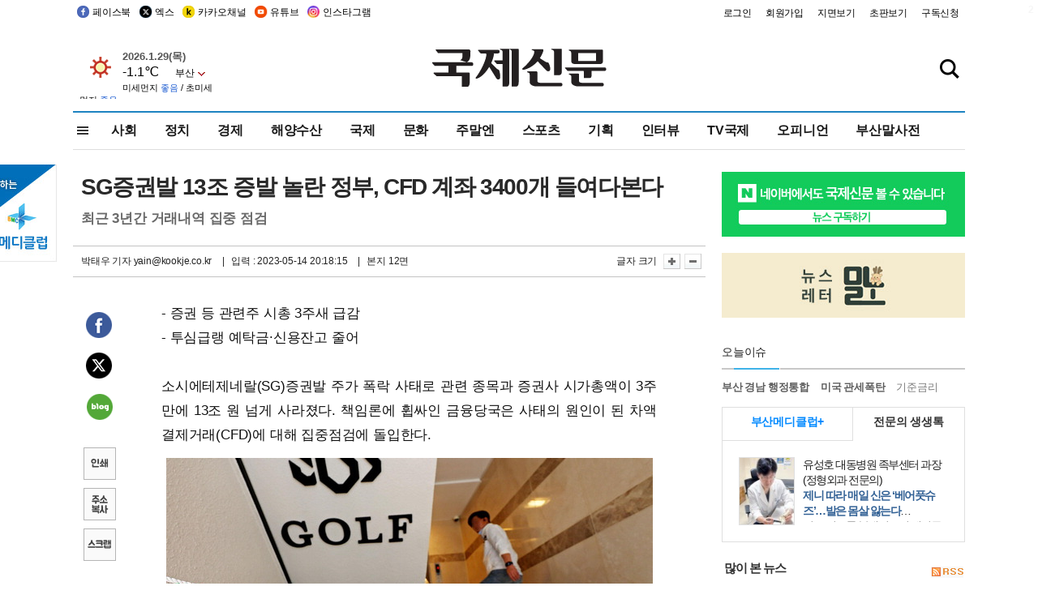

--- FILE ---
content_type: text/html; charset=utf-8
request_url: https://www.google.com/recaptcha/api2/aframe
body_size: 267
content:
<!DOCTYPE HTML><html><head><meta http-equiv="content-type" content="text/html; charset=UTF-8"></head><body><script nonce="8arpWH-m-a5O64cavZkERQ">/** Anti-fraud and anti-abuse applications only. See google.com/recaptcha */ try{var clients={'sodar':'https://pagead2.googlesyndication.com/pagead/sodar?'};window.addEventListener("message",function(a){try{if(a.source===window.parent){var b=JSON.parse(a.data);var c=clients[b['id']];if(c){var d=document.createElement('img');d.src=c+b['params']+'&rc='+(localStorage.getItem("rc::a")?sessionStorage.getItem("rc::b"):"");window.document.body.appendChild(d);sessionStorage.setItem("rc::e",parseInt(sessionStorage.getItem("rc::e")||0)+1);localStorage.setItem("rc::h",'1769708765177');}}}catch(b){}});window.parent.postMessage("_grecaptcha_ready", "*");}catch(b){}</script></body></html>